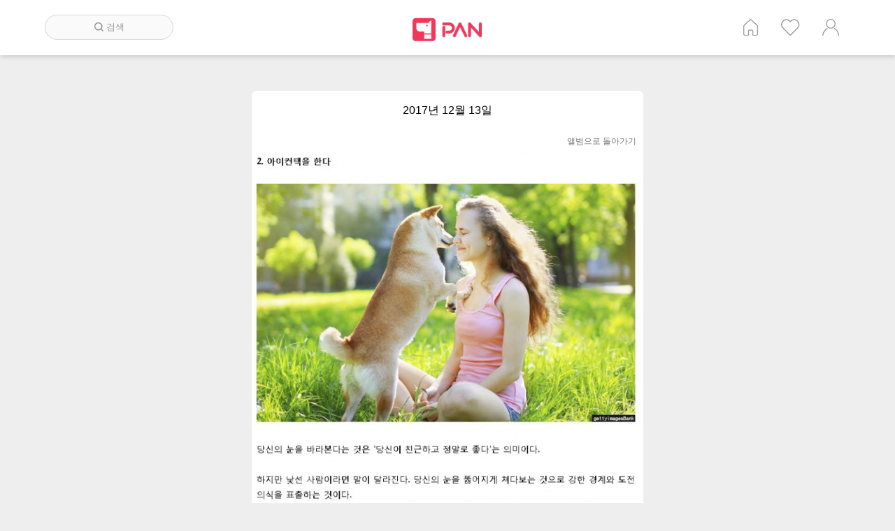

--- FILE ---
content_type: text/html; charset=UTF-8
request_url: http://dog.pan.camp/photos/view/6377
body_size: 13601
content:
<!DOCTYPE html>
<html lang= "ko">
<head>

<!-- Global site tag (gtag.js) - Google Analytics -->
<script async src="https://www.googletagmanager.com/gtag/js?id=UA-110298620-1"></script>
<script>
  window.dataLayer = window.dataLayer || [];
  function gtag(){dataLayer.push(arguments);}
  gtag('js', new Date());
  gtag("config", "UA-110298620-1");
</script>


<script async src="//pagead2.googlesyndication.com/pagead/js/adsbygoogle.js"></script>
<script>
  (adsbygoogle = window.adsbygoogle || []).push({
    google_ad_client: "ca-pub-9611065429878675",
    enable_page_level_ads: true
  });
</script>
    <meta http-equiv="Content-Type" content="text/html; charset=utf-8"/>
	<meta http-equiv="X-UA-Compatible" content="IE=edge"/>

	<meta name="viewport" content="width=device-width, user-scalable=no, initial-scale=1.0, maximum-scale=1.0, minimum-scale=1.0">
	<meta property="og:title" content="반려견 판" />
	<meta property="og:url" content="http://dog.pan.camp/photos/view/6377" />
		
	<meta property="og:image" content="http://dog.pan.camp/themes/panblue/images/pan/n200/thumbnail.jpg" />	
			<meta property="og:type"   content="website" /> 
	<meta property="fb:app_id" content="851875941641973" />
	 <meta name="naver-site-verification" content="466b15cdce7fce200d354669bdeb375047d17827"/>
    <title>Photos : 반려견 판</title>
	<link rel="shortcut icon" type="image/x-icon" href="http://dog.pan.camp/themes/panblue/images/pan/n200/favicon.ico">
	<!-- 
	Open Source Social Network (Ossn) https://www.opensource-socialnetwork.org/     
	BY Informatikon Technologies (http://informatikon.com/)
	BY SOFTLAB24 (https://www.softlab24.com/)
	-->
    
<script type="text/javascript" src="http://dog.pan.camp/themes/panblue/vendors/libs/jquery-1.11.1.min.js"></script>
<link rel="stylesheet" type="text/css" href="http://dog.pan.camp/themes/panblue/vendors/libs/bxslider/jquery.bxslider.css" />
<script type="text/javascript" src="http://dog.pan.camp/themes/panblue/vendors/libs/bxslider/jquery.bxslider.min.js" defer="defer"></script>
<script type="text/javascript" src="http://dog.pan.camp/themes/panblue/vendors/libs/swiper/swiper.jquery.min.js"></script>
<link rel="stylesheet" type="text/css" href="http://dog.pan.camp/themes/panblue/vendors/libs/swiper/swiper.min.css" />
<script type="text/javascript" src="http://dog.pan.camp/themes/panblue/vendors/libs/ossn.language.js" async="async"></script>
<script type="text/javascript" src="http://dog.pan.camp/themes/panblue/vendors/libs/twemoji.min.js" async="async"></script>
<script type="text/javascript" src="http://dog.pan.camp/themes/panblue/vendors/libs/lazyload.min.js" async="async"></script>
<script type="text/javascript" src="https://cdn.iamport.kr/js/iamport.payment-1.1.5.js"></script>
<script type="text/javascript" src="http://dog.pan.camp/themes/panblue/vendors/dist/js/opensource-f5396841a5.socialnetwork.js"></script>
<link rel="stylesheet" type="text/css" href="http://dog.pan.camp/themes/panblue/vendors/dist/css/style_p-34bf5b7c99.css" />
<link rel="stylesheet" type="text/css" href="http://dog.pan.camp/themes/panblue/vendors/dist/css/point-93f175b1b5.css" />
<script type="text/javascript" src="http://dog.pan.camp/themes/panblue/vendors/dist/js/init_p-f0c9abcfa7.js" async="async"></script>
<script type="text/javascript" src="http://dog.pan.camp/themes/panblue/vendors/dist/js/gallery_event-330637dee5.js"></script>
<script type="text/javascript" src="http://dog.pan.camp/themes/panblue/vendors/dist/js/iamport-1f4d1e387d.js"></script>
<script type="text/javascript" src="http://dog.pan.camp/themes/panblue/vendors/dist/js/point-c7a166add0.js"></script>
    <script>
         	
	Ossn.site_url = 'http://dog.pan.camp/';
	Ossn.Config = {"token":{"ossn_ts":1768964007,"ossn_token":"e547c114c9c39ce232062a22a884b693"}};
	Ossn.Init();
    </script>
<script type="application/ld+json">
{
 "@context": "http://schema.org",
 "@type": "Website",
 "name": "반려견 판",
 "url": "http://dog.pan.camp/",
 "sameAs": [
   "http://www.pan.camp/",
   "http://polycube.co.kr/", 
	"https://play.google.com/store/apps/details?id=com.polycube.n200",
	"https://itunes.apple.com/kr/app/%EA%B0%9C-%ED%8C%90/id1299646688?mt=8",
 ]
}
 </script>

 <script>
	$(document).ready( sendLog() );

	function sendLog(){
		var url = "http://glog.polycube.co.kr/glog/jsput.php?callback=?";
		//var url = "https://www.pan.camp/glog/jsput.php?callback=?";
		var pm = {};
		pm['Service'] = "n200";
		pm['ga'] = getCookie('_ga');		//ossn cookie
		pm['URL'] = window.location.href;
		$.getJSON(url, pm);
	}

	// Cookie
    function getCookie(cName) {
        cName = cName + '=';
        var cookieData = document.cookie;
        var start = cookieData.indexOf(cName);
        var cValue = '';
        if(start != -1){
            start += cName.length;
            var end = cookieData.indexOf(';', start);
            if(end == -1)end = cookieData.length;
            cValue = cookieData.substring(start, end);
        }
        return unescape(cValue);
    }

</script>
<script>
  window.fbAsyncInit = function() {
    FB.init({
      appId            : '851875941641973',
      autoLogAppEvents : true,
      xfbml            : true,
      version          : 'v11.0'
    });
  };

  (function(d, s, id){
     var js, fjs = d.getElementsByTagName(s)[0];
     if (d.getElementById(id)) {return;}
     js = d.createElement(s); js.id = id;
     js.src = "https://connect.facebook.net/en_US/sdk.js";
     fjs.parentNode.insertBefore(js, fjs);
   }(document, 'script', 'facebook-jssdk'));
</script>
</head>

<body>
	<div class="ossn-halt ossn-light"></div>
	<div class="ossn-message-box"></div>
	<div class="ossn-viewer" style="display:none"></div>

	 
<div class="wrap m_wrap wrap_media">
	<div class="header">
	<div class="header_inner clearfix">
		<div class="search_form">
			<form autocomplete="off" method="get" action="http://dog.pan.camp/searchhome" enctype="multipart/form-data">
				<fieldset>
					<legend>사이트 내 전체검색</legend>
					<div class="searchFormBox">
						<input type="search" name="query" class="searchBox" placeholder="검색">
						<div class="search_out">
							<span class="searchBtn"></span>    
							<span>검색</span>   
						</div>	
					</div>
				</fieldset>
			</form>
		</div>
		<div class="logo">
			<a href="/home">
				<img src="http://dog.pan.camp/themes/panblue/images/pan/n200/logo.png" alt="로고">
			</a>
		</div>
		<ul class="header_list clearfix">
						<li class="p_home" title="홈"><a href="http://dog.pan.camp/home">홈</a></li>
			<li class="p_like" title="인기 게시글"><a href="http://dog.pan.camp/besthome">인기 게시글</a></li>
			<li class="p_user" title="계정"><a href="http://dog.pan.camp/login">계정</a></li>

					</ul>

		
		
	</div>
	
</div>
<div class="m_nav_wrap">
			<div class="btn_nav">
				<div id="ico_nav" class="ico_nav">
					<span></span>
					<span></span>
					<span></span>
				</div>
				
			</div>
			
			<div class="nav_wrap">
				<div class="nav_inner">
					<div class="m_serach">
						<form autocomplete="off" method="get" action="http://dog.pan.camp/search" enctype="multipart/form-data">
							<fieldset>
								<legend>사이트 내 전체검색</legend>
								<div class="m_searchFormBox">
									<input type="search" name="q" class="searchBox" placeholder="검색">
								</div>
							</fieldset>
						</form>
					</div>
					<ul>
											<li class="m_home" title="홈"><a href="http://dog.pan.camp/home">홈</a></li>
						<li class="m_like" title="인기 게시글"><a href="http://dog.pan.camp/besthome">인기 게시글</a></li>
						<li class="m_user" title="계정"><a href="http://dog.pan.camp/login">계정</a></li>

												</ul>
				</div>
				
			</div>
			<div class="nav_ov"></div>
		</div>

	<div class="container">
		   <div class="container_inner clearfix">
				 <div class="ossn-system-messages">
     <div class="ossn-system-messages-inner">
    		   	</div>
	
</div>    
					 
<div class = "photo_wrap">
	<div class = "item_list">
		<div class = "_item">
			<div class ="photo_title">
				
								<h2> 2017년 12월 13일</h2>
				<a href="http://dog.pan.camp/album/view/2277"> 앨범으로 돌아가기  </a>
							</div>

			<div class = "post_contents">

				<div class="photoContentImg">
					 <a href="http://dog.pan.camp/photos/photo_view/6377">
						<img src="http://dog.pan.camp/album/getphoto/2277/048cf005bac66cf7af3878caf9507c74.png?size=view" alt=""/>
					</a>
				</div>
			</div>
			 
<div class="post_countView clearfix">
		<div class="count_like">
		<a id= 'ossn-total-likes-entity-6377' data-likes=0></a>		</div>
		<!--//count_like-->
		<div class="count_com">
					<a href="http://dog.pan.camp/photos/view/6377#comment-box-6377">
								
			</a>
			<!--
			<a class="count_download">다운로드 
							회
			</a>-->
		</div><!--//count_com-->
	</div><!--//post_countView-->

	<!--s:좋아요, 댓글, 공유 count-->
	<div class="post_count clearfix">
		<div class="post_count_inner clearfix">
			<div class="ico_like">
				<!--
				<a href="#" id="ossn-like-{$object}">
					<img src="http://dog.pan.camp/themes/panblue/images/ico_unlike.png" alt="좋아요" title="좋아요">
				</a>-->
					
<a  href= 'javascript:void(0);' id= 'ossn-like-6377' onclick = 'Ossn.requestLogin()'>
					<img src='http://dog.pan.camp/themes/panblue/images/ico_unlike.png' alt='좋아요'>
			</a>

				
			</div><!--//like-->

			<div class="ico_comment">
				
				<a href="http://dog.pan.camp/photos/view/6377">
					<img src="http://dog.pan.camp/themes/panblue/images/ico_comment.png" alt="댓글달기" title="댓글달기">
				</a>
			</div><!--//comment-->

			<div class="ico_share">
				<a onclick='Ossn.requestLogin();' href= 'javascript:void(0);' ><img src='http://dog.pan.camp/themes/panblue/images/ico_share.png' alt='공유하기' title='공유하기'></a>
				
					
			</div><!--//share-->

			<div class="ico_down">
					
								<!--
				<a href="#">
					<img src="http://dog.pan.camp/themes/panblue/images/ico_down.png" alt="다운로드" title="다운로드">
									</a>-->
			</div><!--//download-->

			<!--<div class="ico_bookmark">
				<a href="#">
					<img src="http://dog.pan.camp/themes/panblue/images/ico_unmark.png" alt="북마크" title="북마크">
				</a>
			</div>--><!--//bookmark-->
		</div>
	</div><!--//post_count-->

 <div class="comments-list">
    
<div class='ossn-comments-list-6377'></div></div>			<div class="ossn-photo-view-controls">
				
			</div>
		</div>
	</div>
</div>
			</div> 
		   <!--<div class="footer">
	<a class="menu-footer-powered" href="http://dog.pan.camp/">© 2017 by POLYCUBE. All Rights Reserved.</a>
</div>-->                               
	</div>
</div>

<script>twemoji.parse(document.body, {
    callback: function(icon, options, variant) {
        switch ( icon ) {
            case 'a9':      // © copyright
            case 'ae':      // ® registered trademark
            case '2122':    // ™ trademark
                return false;
        }
        return ''.concat(options.base, options.size, '/', icon, options.ext);
    }
});
</script>
<script>


//코멘트 어팬드
function appendComment(){
	var list = $('.comment_append');
	var guids = []
	var guids = $('.comment_append').map(function() {
		var guid = this.getAttribute('data_id');
		return guid;
	}).get().join(",");
	$('.comment_append').removeClass('comment_append');
	if (guids)
	{
		$.ajax({
						url: Ossn.site_url +'action/comments/expand?guids='+guids,
						type:'GET',
						dataType: 'json',
						success: function(result){
							result.map(function(obj) {
								$('#mobile-comments-list-'+obj["id"]).html(obj["data"]);
							})
							result = null; //메모리 
							guids = null;
						}// end
					});// end ajax
	}	


}

//sjchoi
//콘텐츠 다운로드
function srcLoad(){
	var list = $('.lazyload');
	list.removeClass("lazyload");

	for (var i = 0; i < list.length ; i++) {
		var element = list[i];
		var src = element.getAttribute('data-src');

		if (src) {
			var tag = element.tagName;
			if (tag == "IFRAME") {
				element.setAttribute('src', src);
			} else if (tag == "DIV"){
				var id = element.getAttribute('video-id');
				if (id) {
	                element.children[0].setAttribute('src', "https://i.ytimg.com/vi/" + id + "/mqdefault.jpg");
				} else {
					element.style.backgroundImage = 'url("' + src + '")';

				}
				
			} else {
				element.style.backgroundImage = 'url("' + src + '")';
			}
		}
	}
	list = null; //메모리 해제
}
//유튜브 보기위해 상세로 이동
function playYoutube(e) {
	$(e).parents('.post_text').children('a').get(0).click();
	//location.href=$(e).parents('.post_text').find('a').attr('href');
}

//페이지 로딩 후 콘텐츠 다운
$( document ).ready(function() {
	srcLoad();
	appendComment();
});


$( document ).ajaxComplete(function(event) {
twemoji.parse(document.body, {
    callback: function(icon, options, variant) {
        switch ( icon ) {
            case 'a9':      // © copyright
            case 'ae':      // ® registered trademark
            case '2122':    // ™ trademark
                return false;
        }
        return ''.concat(options.base, options.size, '/', icon, options.ext);
    }
});

});

	//

</script>

<script>
function getHTMLByGuid(i){
			$.ajax({
						url: Ossn.site_url +'aaa.php?guid='+i,
						type:'GET',
						success: function(result){
							$('#activity-item-'+i).html(result);
	srcLoad();
	appendComment();
						}// end
					});// end ajax
}
</script>


</body>


</html>


--- FILE ---
content_type: text/html; charset=utf-8
request_url: https://www.google.com/recaptcha/api2/aframe
body_size: 249
content:
<!DOCTYPE HTML><html><head><meta http-equiv="content-type" content="text/html; charset=UTF-8"></head><body><script nonce="NEbmUt85805EEFSjXOaEfA">/** Anti-fraud and anti-abuse applications only. See google.com/recaptcha */ try{var clients={'sodar':'https://pagead2.googlesyndication.com/pagead/sodar?'};window.addEventListener("message",function(a){try{if(a.source===window.parent){var b=JSON.parse(a.data);var c=clients[b['id']];if(c){var d=document.createElement('img');d.src=c+b['params']+'&rc='+(localStorage.getItem("rc::a")?sessionStorage.getItem("rc::b"):"");window.document.body.appendChild(d);sessionStorage.setItem("rc::e",parseInt(sessionStorage.getItem("rc::e")||0)+1);localStorage.setItem("rc::h",'1768964011041');}}}catch(b){}});window.parent.postMessage("_grecaptcha_ready", "*");}catch(b){}</script></body></html>